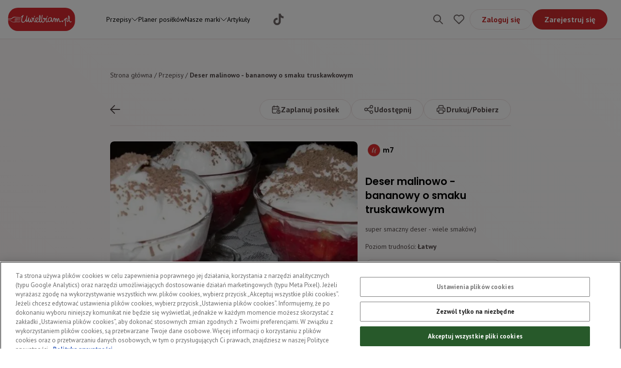

--- FILE ---
content_type: application/javascript; charset=UTF-8
request_url: https://uwielbiam.pl/_next/static/chunks/7175-c0ac7feb7f93c658.js
body_size: 3563
content:
"use strict";(self.webpackChunk_N_E=self.webpackChunk_N_E||[]).push([[7175],{7175:function(e,r,a){a.d(r,{Jt:function(){return CategoriesDialog},Dk:function(){return close_creator_dialog_CategoriesDialog},J:function(){return SocialMediaRegisterDialog},Ce:function(){return TermsUpdateNotificationDialog}});var s=a(5893),i=a(7887),l=a(8281),t=a(6752),n=a(6720),o=a(7294),d=a(450),c=a(1317),m=a(1178),u=a(5942),g=a(271),h=a(441),x=a(7003),f=a(1771),p=a(2857);function CategoriesDialog(e){var r,a,v,y;let{filters:j,setFilters:b,onSubmit:w}=e,N=(0,l.b)(),{enqueueSnackbar:k}=(0,n.Ds)(),{error:C,refetch:z,data:S}=(0,i.a)(c.EU,{variables:{filter:{isAvailableInFilters:{is:!0}}}}),F=null==S?void 0:null===(r=S.categories)||void 0===r?void 0:r.nodes;(0,o.useEffect)(()=>{(null==C?void 0:C.graphQLErrors)&&k({message:C.graphQLErrors.map(e=>{let{message:r}=e;return r})[0],variant:"error"})},[C]),(0,o.useEffect)(()=>{(null==S?void 0:S.categories)&&z()},[]);let O=null==j?void 0:j.find(e=>e.type===u.v.Category),{data:D}=(0,i.a)(m._m),T=null==D?void 0:null===(a=D.recipes)||void 0===a?void 0:a.totalCount,[P,R]=(0,o.useState)();(0,o.useEffect)(()=>{R(O?parseInt(null==O?void 0:O.value):null)},[j]);let I=null==F?void 0:null===(y=F.find(e=>(null==e?void 0:e.id)===P))||void 0===y?void 0:null===(v=y.recipes)||void 0===v?void 0:v.totalCount,{getCategoryName:_}=(0,d.eO)();return(0,s.jsxs)(s.Fragment,{children:[(0,s.jsx)(h.z,{kind:x.Lv.Tertiary,onClick:N.toggle,className:"sm:h-[46px]",children:"Kategorie"}),(0,s.jsx)(t.V,{state:N,className:"z-[60] h-full w-full overflow-hidden border border-gray-100 bg-white sm:max-h-[60%] sm:max-w-[400px] sm:rounded-xl md:w-6/12",children:(0,s.jsxs)("div",{className:"flex h-full w-full flex-col overflow-hidden overflow-y-scroll scrollbar-hide sm:scrollbar-default sm:scrollbar-thin sm:scrollbar-thumb-gray-100",children:[(0,s.jsxs)("div",{className:"sticky top-0 z-10 flex h-[71px] items-center justify-between border-b border-gray-100 bg-white px-6 pt-5 sm:justify-start sm:gap-4 sm:pl-0 sm:pr-6 sm:pb-5",children:[(0,s.jsxs)("div",{className:"mr-auto flex items-center gap-5 sm:gap-0",children:[(0,s.jsx)(f.nh,{onClick:N.toggle,className:"sm:hidden"}),(0,s.jsx)(p.H3,{className:"font-semibold",children:"Kategorie"})]}),(0,s.jsx)(f.X,{onClick:N.toggle,className:"hidden cursor-pointer sm:block"})]}),(0,s.jsxs)("div",{children:[(0,s.jsxs)("div",{onClick:()=>{R(null),b([...j?j.filter(e=>{let{type:r}=e;return r!==u.v.Category}):[]])},className:(0,g._S)("flex cursor-pointer items-center justify-between border-b px-6 py-4 hover:from-white hover:to-[#FCF7F7] hover:bg-gradient-[224deg]",O?" border-transparent":" border-primary-200 from-white to-[#FCF7F7] bg-gradient-[224deg]"),children:[(0,s.jsx)(p.Do,{className:"text-text-full",children:"Wszystkie kategorie"}),(0,s.jsx)("div",{className:"rounded-[100px] border border-primary-300 bg-primary-100 px-3",children:(0,s.jsx)(p.Do,{children:T})})]}),null==F?void 0:F.map(e=>{var r;return(0,s.jsxs)("div",{onClick:()=>{var r;R(null==e?void 0:e.id),b([...j?j.filter(e=>{let{type:r}=e;return r!==u.v.Category}):[],{id:"category",type:u.v.Category,label:null==e?void 0:e.name,value:null==e?void 0:e.id,recipesCount:null==e?void 0:null===(r=e.recipes)||void 0===r?void 0:r.totalCount}])},className:(0,g._S)("flex cursor-pointer items-center justify-between border-y px-6 py-4 hover:from-white hover:to-[#FCF7F7] hover:bg-gradient-[224deg]",(null==O?void 0:O.value)===(null==e?void 0:e.id)?"border-y border-primary-200 from-white to-[#FCF7F7] bg-gradient-[224deg]":"border-transparent"),children:[(0,s.jsx)(p.Do,{className:"mr-2 text-text-full",children:e.name}),(0,s.jsx)("div",{className:"shrink-0 rounded-[100px] border border-primary-300 bg-primary-100 px-3",children:(0,s.jsx)(p.Do,{children:(null==e?void 0:null===(r=e.recipes)||void 0===r?void 0:r.totalCount)||0})})]},"sorting-option-".concat(e.id))})]}),(0,s.jsx)("div",{className:"sticky bottom-0 mt-12 bg-white px-6 py-4",children:(0,s.jsx)(h.z,{className:"w-full",onClick:()=>{w&&w(),N.toggle()},children:O?"".concat(_(P)).concat(I?" (".concat(I,")"):""):"Wszystkie kategorie ".concat(T?" (".concat(T||"",")"):"")})})]})})]})}var v=a(1163);function close_creator_dialog_CategoriesDialog(){let e=(0,l.b)(),r=(0,v.useRouter)();return(0,s.jsxs)(s.Fragment,{children:[(0,s.jsx)(h.z,{kind:x.Lv.Tertiary,onClick:e.toggle,children:(0,s.jsxs)("div",{className:"flex items-center justify-center gap-4",children:[(0,s.jsx)("div",{className:"shrink",children:(0,s.jsx)(f.Hm,{})}),(0,s.jsx)("span",{children:"Wyjdź z kreatora"})]})}),(0,s.jsxs)(t.V,{state:e,className:"z-[60] h-fit w-10/12 rounded-xl bg-white sm:w-8/12 md:w-6/12 lg:max-w-[400px]",children:[(0,s.jsxs)("div",{className:"flex items-center justify-between border-b border-gray-100 p-6",children:[(0,s.jsx)(p.H3,{className:"font-semibold",children:"Wyjście z kreatora"}),(0,s.jsx)(f.X,{onClick:e.toggle,className:"cursor-pointer text-text-400"})]}),(0,s.jsx)("div",{className:"pl-6 pr-6 pt-6",children:(0,s.jsxs)(p.U3,{children:["Czy na pewno chcesz opuścić formularz? Wprowadzone dane zostaną trwale ",(0,s.jsx)("strong",{children:"usunięte."})]})}),(0,s.jsxs)("div",{className:"p-4",children:[(0,s.jsx)(h.z,{className:"w-full",onClick:e.toggle,children:"Kontynuuj"}),(0,s.jsx)(h.z,{kind:x.Lv.Secondary,className:"mt-2.5 w-full",onClick:()=>r.push("/planer/kreator"),children:"Opuść formularz"})]})]})]})}var y=a(1664),j=a.n(y),b=a(2283),w=a(7917),N=a(4759),k=a(5493),C=a(6555),z=a(8626),S=a(8799),F=a(2827);function SocialMediaRegisterDialog(e){var r,a;let{variant:n}=e,d=(0,l.b)(),c=(0,v.useRouter)(),{control:m,watch:u,unregister:g}=(0,b.cI)({defaultValues:{isTermsOfServiceConfirmed:!1,isPrivacyPolicyConfirmed:!1,isMarketingConfirmed:!1,isChildTermsOfServiceConfirmed:!1}}),y=u(),{data:O}=(0,i.a)(k.y4,{variables:{systemName:w.xO.TermsOfService},notifyOnNetworkStatusChange:!0}),D=null==O?void 0:null===(r=O.staticPageBySystemName)||void 0===r?void 0:r.slug,{data:T}=(0,i.a)(k.y4,{variables:{systemName:w.xO.PrivacyPolicy},notifyOnNetworkStatusChange:!0}),P=null==T?void 0:null===(a=T.staticPageBySystemName)||void 0===a?void 0:a.slug;return(0,o.useEffect)(()=>{y.age===z.ZA.Adult&&g("isChildTermsOfServiceConfirmed")},[y.age]),(0,s.jsxs)(s.Fragment,{children:[(0,s.jsx)(h.z,{type:"button",onClick:d.toggle,className:"mt-3 w-full",kind:x.Lv.Secondary,children:"facebook"===n?(0,s.jsxs)("div",{className:" flex items-center justify-center gap-3 text-[#1F3FAD]",children:[(0,s.jsx)(f.s1,{})," Kontynuuj przez Facebooka"]}):(0,s.jsxs)("div",{className:"flex items-center justify-center gap-3 text-[#B61D1D]",children:[(0,s.jsx)(f.ie,{})," Kontynuuj przy użyciu konta Google"]})}),(0,s.jsx)(t.V,{state:d,className:"z-[60] h-full w-full overflow-hidden from-white to-primary-light bg-gradient-[224deg] sm:h-fit sm:max-h-[90vw] sm:max-w-[400px] sm:rounded-xl md:w-6/12",children:(0,s.jsxs)("div",{className:"flex h-full w-full flex-col overflow-hidden overflow-y-scroll scrollbar-hide sm:scrollbar-default sm:scrollbar-thin sm:scrollbar-thumb-gray-100",children:[(0,s.jsxs)("div",{className:"sticky top-0 z-10 flex h-[71px] items-center justify-between border-b border-gray-100 from-white to-primary-light px-6 pb-4 pt-5 bg-gradient-[224deg] sm:justify-start sm:gap-4 sm:pl-0 sm:pr-6 sm:pb-5",children:[(0,s.jsxs)("div",{className:"mr-auto flex items-center gap-5 sm:gap-0 sm:pb-0 ",children:[(0,s.jsx)(f.nh,{onClick:d.toggle,className:"sm:hidden"}),(0,s.jsx)(p.H4,{className:"font-semibold",children:"Zaakceptuj przed rejestracją"})]}),(0,s.jsx)("div",{className:"hidden cursor-pointer sm:block",children:(0,s.jsx)(f.X,{onClick:d.toggle})})]}),(0,s.jsxs)("div",{className:"p-6",children:[(0,s.jsx)(F.N,{name:N.RegisterField.Age,label:"Ile masz lat?",required:!0,children:(0,s.jsx)(C.a,{name:N.RegisterField.Age,control:m})}),(0,s.jsx)(F.N,{name:N.RegisterField.IsTermsOfServiceConfirmed,required:!0,className:"mt-4",children:(0,s.jsx)(S.x,{control:m,name:N.RegisterField.IsTermsOfServiceConfirmed,label:(0,s.jsxs)(p.Ov,{children:[(0,s.jsx)("span",{className:"text-primary-700",children:"*"})," Zapoznałem/am się z"," ",(0,s.jsx)(j(),{className:"cursor-pointer underline hover:text-gray-default",href:D?"/".concat(D):"/",target:"_blank",children:"Regulaminem Serwisu"})," ","i akceptuję jego postanowienia."]})})}),y.age===z.ZA.Underage&&(0,s.jsx)(F.N,{name:N.RegisterField.IsChildTermsOfServiceConfirmed,className:"mt-4",...u("age")===z.ZA.Underage&&{required:!0},children:(0,s.jsx)(S.x,{control:m,name:N.RegisterField.IsChildTermsOfServiceConfirmed,label:(0,s.jsxs)(p.Ov,{children:[(0,s.jsx)("span",{className:"text-primary-700",children:"*"})," Zgoda rodzica/opiekuna prawnego: Wyrażam zgodę na akceptację przez moje dziecko postanowień"," ",(0,s.jsx)(j(),{className:"cursor-pointer underline hover:text-gray-default",href:D?"/".concat(D):"/",target:"_blank",children:"Regulaminu Serwisu"})," "]})})}),(0,s.jsx)(F.N,{name:N.RegisterField.IsPrivacyPolicyConfirmed,required:!0,className:"mt-4",children:(0,s.jsx)(S.x,{control:m,name:N.RegisterField.IsPrivacyPolicyConfirmed,label:(0,s.jsxs)(p.Ov,{children:[(0,s.jsx)("span",{className:"text-primary-700",children:"*"})," Zapoznałem/am się z"," ",(0,s.jsx)(j(),{href:P?"/".concat(P):"/",className:"cursor-pointer underline hover:text-gray-default",target:"_blank",children:"Polityką Prywatności"})," "]})})}),y.age!==z.ZA.Underage&&(0,s.jsx)(F.N,{name:N.RegisterField.IsMarketingConfirmed,className:"mt-4",children:(0,s.jsx)(S.x,{control:m,name:N.RegisterField.IsMarketingConfirmed,label:(0,s.jsxs)(s.Fragment,{children:[(0,s.jsx)(p.Ov,{children:"Wyrażam zgodę na przesyłanie mi przez GRUPA MASPEX Sp.\xa0z\xa0o.o. e-mailem informacji handlowych dotyczących działalności Serwisu, w tym o organizowanych konkursach i\xa0akcjach oraz prezentowanych w Serwisie produktach."}),(0,s.jsxs)(p.Ov,{className:"mt-2",children:["Możesz wycofać zgodę w każdym czasie wysyłając wiadomość na adres mailowy"," ",(0,s.jsx)("a",{className:"cursor-pointer underline after:content-[attr(data-name)'@'attr(data-domain)'.'attr(data-tld)] hover:text-gray-default ","data-name":"kontakt","data-domain":"uwielbiam","data-tld":"pl",onClick:e=>(e.stopPropagation(),e.preventDefault(),window.location.href="mailto:".concat(e.currentTarget.dataset.name,"@").concat(e.currentTarget.dataset.domain,".").concat(e.currentTarget.dataset.tld),!1),children:""}),". Wycofanie zgody nie ma wpływu na zgodność z prawem działań dokonanych na podstawie zgody przed jej wycofaniem."]})]})})})]}),(0,s.jsx)("div",{className:"mt-auto p-6",children:(0,s.jsx)(h.z,{type:"button",onClick:()=>{"facebook"===n?c.push("https://api-web.uwielbiam.pl/auth/facebook"):c.push("https://api-web.uwielbiam.pl/auth/google"),u("isMarketingConfirmed")&&localStorage.setItem(w.ab,"true"),localStorage.setItem(w.kV,u("age")===z.ZA.Adult?"true":"false"),u("isChildTermsOfServiceConfirmed")&&localStorage.setItem(w.Ck,"true")},className:"w-full",kind:x.Lv.Secondary,disabled:!u("isTermsOfServiceConfirmed")||!u("isPrivacyPolicyConfirmed")||u("age")===z.ZA.Underage&&!u("isChildTermsOfServiceConfirmed"),children:"facebook"===n?(0,s.jsxs)("div",{className:" flex items-center justify-center gap-3 text-[#1F3FAD]",children:[(0,s.jsx)(f.s1,{})," Kontynuuj przez Facebooka"]}):(0,s.jsxs)("div",{className:"flex items-center justify-center gap-3 text-[#B61D1D]",children:[(0,s.jsx)(f.ie,{})," Kontynuuj przy użyciu konta Google"]})})})]})})]})}function TermsUpdateNotificationDialog(e){var r;let{shouldShow:a,onShow:n}=e,d=(0,l.b)(),{data:c}=(0,i.a)(k.y4,{variables:{systemName:w.xO.TermsOfService},notifyOnNetworkStatusChange:!0}),m=null==c?void 0:null===(r=c.staticPageBySystemName)||void 0===r?void 0:r.slug;return(0,o.useEffect)(()=>{a&&d.setOpen(!0)},[a]),(0,o.useEffect)(()=>{d.open&&n()},[d.open]),(0,s.jsx)(s.Fragment,{children:(0,s.jsx)(t.V,{state:d,className:"z-[60] h-full w-full overflow-hidden from-white to-primary-light bg-gradient-[224deg] sm:h-fit sm:max-w-[400px] sm:rounded-xl md:w-6/12",children:(0,s.jsxs)("div",{className:"flex h-full w-full flex-col overflow-hidden",children:[(0,s.jsxs)("div",{className:"sticky top-0 z-10 flex h-[71px] items-center justify-between border-b border-gray-100 from-white to-primary-light px-6 pb-4 pt-5 bg-gradient-[224deg] sm:justify-start sm:gap-4 sm:pr-6 sm:pb-5",children:[(0,s.jsx)("div",{className:"mr-auto flex items-center sm:gap-0 sm:pb-0 ",children:(0,s.jsx)(p.H4,{className:"font-semibold",children:"Zmiana regulaminu"})}),(0,s.jsx)("div",{className:"cursor-pointer",children:(0,s.jsx)(f.X,{onClick:d.toggle})})]}),(0,s.jsx)("div",{className:"p-6",children:(0,s.jsxs)(p.Do,{children:["Informujemy, że z dniem 13 marca 2024 uległ zmianie"," ",(0,s.jsx)(j(),{href:m?"/".concat(m):"/",className:"cursor-pointer underline hover:text-gray-default",children:"regulamin"})," ","naszego serwisu."]})})]})})})}}}]);